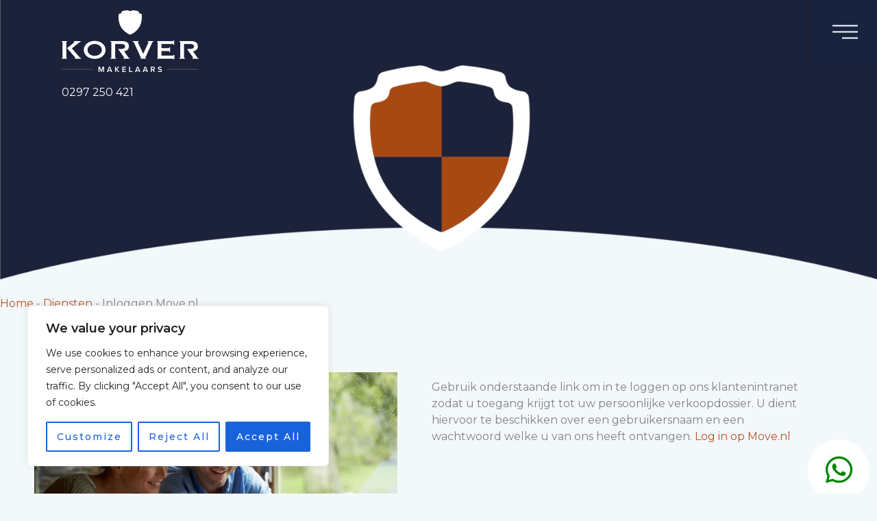

--- FILE ---
content_type: text/css
request_url: https://korvermakelaars.nl/wp-content/uploads/elementor/css/post-1910.css?ver=1769532333
body_size: -13
content:
.elementor-1910 .elementor-element.elementor-element-48f5da1b > .elementor-element-populated{transition:background 0.3s, border 0.3s, border-radius 0.3s, box-shadow 0.3s;}.elementor-1910 .elementor-element.elementor-element-48f5da1b > .elementor-element-populated > .elementor-background-overlay{transition:background 0.3s, border-radius 0.3s, opacity 0.3s;}.elementor-1910 .elementor-element.elementor-element-7f8843b8{padding:0px 50px 20px 50px;}.elementor-1910 .elementor-element.elementor-element-d0e25c0{padding:0px 50px 50px 50px;}.elementor-1910 .elementor-element.elementor-element-90b977b > .elementor-element-populated{padding:0px 40px 0px 0px;}@media(max-width:1024px){.elementor-1910 .elementor-element.elementor-element-7f8843b8{padding:0px 30px 20px 30px;}.elementor-1910 .elementor-element.elementor-element-a328709{text-align:start;}.elementor-1910 .elementor-element.elementor-element-d0e25c0{padding:0px 30px 50px 30px;}.elementor-1910 .elementor-element.elementor-element-cfa7b6e > .elementor-element-populated{padding:30px 0px 0px 0px;}.elementor-1910 .elementor-element.elementor-element-332d0ba{text-align:start;}}@media(max-width:767px){.elementor-1910 .elementor-element.elementor-element-7f8843b8{padding:20px 30px 0px 30px;}.elementor-1910 .elementor-element.elementor-element-a328709{text-align:start;}.elementor-1910 .elementor-element.elementor-element-d0e25c0{padding:20px 30px 50px 30px;}.elementor-1910 .elementor-element.elementor-element-332d0ba{text-align:start;}}@media(min-width:768px){.elementor-1910 .elementor-element.elementor-element-48f5da1b{width:100%;}}@media(max-width:1024px) and (min-width:768px){.elementor-1910 .elementor-element.elementor-element-8388d9b{width:100%;}.elementor-1910 .elementor-element.elementor-element-90b977b{width:100%;}.elementor-1910 .elementor-element.elementor-element-cfa7b6e{width:100%;}}

--- FILE ---
content_type: text/css
request_url: https://korvermakelaars.nl/wp-content/uploads/elementor/css/post-2460.css?ver=1769476045
body_size: 339
content:
.elementor-2460 .elementor-element.elementor-element-fe3f5cd > .elementor-container > .elementor-column > .elementor-widget-wrap{align-content:center;align-items:center;}.elementor-2460 .elementor-element.elementor-element-fe3f5cd > .elementor-container{min-height:93px;}.elementor-2460 .elementor-element.elementor-element-fe3f5cd{margin-top:0px;margin-bottom:-175px;padding:0% 0% 0% 7%;z-index:9999;}.elementor-2460 .elementor-element.elementor-element-00605c1 > .elementor-widget-container{margin:15px 0px 0px 0px;}.elementor-2460 .elementor-element.elementor-element-00605c1{text-align:start;}.elementor-2460 .elementor-element.elementor-element-d566b69{text-align:start;}.elementor-2460 .elementor-element.elementor-element-d566b69 .elementor-heading-title{color:#FFFFFF;}.elementor-2460 .elementor-element.elementor-element-50457b0{width:auto;max-width:auto;top:0px;z-index:2;}body:not(.rtl) .elementor-2460 .elementor-element.elementor-element-50457b0{right:0px;}body.rtl .elementor-2460 .elementor-element.elementor-element-50457b0{left:0px;}.elementor-2460 .elementor-element.elementor-element-50457b0 .elementor-icon-wrapper{text-align:end;}.elementor-2460 .elementor-element.elementor-element-50457b0.elementor-view-stacked .elementor-icon{background-color:var( --e-global-color-primary );}.elementor-2460 .elementor-element.elementor-element-50457b0.elementor-view-framed .elementor-icon, .elementor-2460 .elementor-element.elementor-element-50457b0.elementor-view-default .elementor-icon{color:var( --e-global-color-primary );border-color:var( --e-global-color-primary );}.elementor-2460 .elementor-element.elementor-element-50457b0.elementor-view-framed .elementor-icon, .elementor-2460 .elementor-element.elementor-element-50457b0.elementor-view-default .elementor-icon svg{fill:var( --e-global-color-primary );}.elementor-2460 .elementor-element.elementor-element-50457b0.elementor-view-framed .elementor-icon:hover{background-color:var( --e-global-color-primary );}.elementor-2460 .elementor-element.elementor-element-50457b0.elementor-view-stacked .elementor-icon:hover{color:var( --e-global-color-primary );}.elementor-2460 .elementor-element.elementor-element-50457b0.elementor-view-stacked .elementor-icon:hover svg{fill:var( --e-global-color-primary );}.elementor-2460 .elementor-element.elementor-element-50457b0 .elementor-icon{font-size:37px;padding:28px;}.elementor-2460 .elementor-element.elementor-element-50457b0 .elementor-icon svg{height:37px;}.elementor-2460 .elementor-element.elementor-element-e807444 > .elementor-container > .elementor-column > .elementor-widget-wrap{align-content:center;align-items:center;}.elementor-2460 .elementor-element.elementor-element-e807444 > .elementor-container{min-height:93px;}.elementor-2460 .elementor-element.elementor-element-e807444{margin-top:0px;margin-bottom:-175px;padding:0% 0% 0% 7%;z-index:9999;}.elementor-2460 .elementor-element.elementor-element-11e16ce > .elementor-widget-container{margin:15px 0px 0px 0px;}.elementor-2460 .elementor-element.elementor-element-11e16ce{text-align:start;}.elementor-2460 .elementor-element.elementor-element-597aa4c{text-align:start;}.elementor-2460 .elementor-element.elementor-element-597aa4c .elementor-heading-title{color:var( --e-global-color-primary );}.elementor-2460 .elementor-element.elementor-element-25d6687{width:auto;max-width:auto;top:0px;z-index:2;}body:not(.rtl) .elementor-2460 .elementor-element.elementor-element-25d6687{right:0px;}body.rtl .elementor-2460 .elementor-element.elementor-element-25d6687{left:0px;}.elementor-2460 .elementor-element.elementor-element-25d6687 .elementor-icon-wrapper{text-align:end;}.elementor-2460 .elementor-element.elementor-element-25d6687.elementor-view-stacked .elementor-icon{background-color:var( --e-global-color-primary );}.elementor-2460 .elementor-element.elementor-element-25d6687.elementor-view-framed .elementor-icon, .elementor-2460 .elementor-element.elementor-element-25d6687.elementor-view-default .elementor-icon{color:var( --e-global-color-primary );border-color:var( --e-global-color-primary );}.elementor-2460 .elementor-element.elementor-element-25d6687.elementor-view-framed .elementor-icon, .elementor-2460 .elementor-element.elementor-element-25d6687.elementor-view-default .elementor-icon svg{fill:var( --e-global-color-primary );}.elementor-2460 .elementor-element.elementor-element-25d6687.elementor-view-framed .elementor-icon:hover{background-color:var( --e-global-color-primary );}.elementor-2460 .elementor-element.elementor-element-25d6687.elementor-view-stacked .elementor-icon:hover{color:var( --e-global-color-primary );}.elementor-2460 .elementor-element.elementor-element-25d6687.elementor-view-stacked .elementor-icon:hover svg{fill:var( --e-global-color-primary );}.elementor-2460 .elementor-element.elementor-element-25d6687 .elementor-icon{font-size:37px;padding:28px;}.elementor-2460 .elementor-element.elementor-element-25d6687 .elementor-icon svg{height:37px;}.elementor-theme-builder-content-area{height:400px;}.elementor-location-header:before, .elementor-location-footer:before{content:"";display:table;clear:both;}@media(max-width:767px){.elementor-2460 .elementor-element.elementor-element-fe3f5cd > .elementor-container{min-height:81px;}.elementor-2460 .elementor-element.elementor-element-00605c1 img{max-width:53%;}body:not(.rtl) .elementor-2460 .elementor-element.elementor-element-50457b0{right:0px;}body.rtl .elementor-2460 .elementor-element.elementor-element-50457b0{left:0px;}.elementor-2460 .elementor-element.elementor-element-50457b0{top:0px;}.elementor-2460 .elementor-element.elementor-element-50457b0 .elementor-icon{font-size:25px;}.elementor-2460 .elementor-element.elementor-element-50457b0 .elementor-icon svg{height:25px;}.elementor-2460 .elementor-element.elementor-element-e807444 > .elementor-container{min-height:81px;}body:not(.rtl) .elementor-2460 .elementor-element.elementor-element-25d6687{right:0px;}body.rtl .elementor-2460 .elementor-element.elementor-element-25d6687{left:0px;}.elementor-2460 .elementor-element.elementor-element-25d6687{top:0px;}.elementor-2460 .elementor-element.elementor-element-25d6687 .elementor-icon{font-size:25px;}.elementor-2460 .elementor-element.elementor-element-25d6687 .elementor-icon svg{height:25px;}}/* Start custom CSS */.header-blue {
    display: none;
}/* End custom CSS */

--- FILE ---
content_type: text/css
request_url: https://korvermakelaars.nl/wp-content/uploads/elementor/css/post-1463.css?ver=1769476045
body_size: 554
content:
.elementor-1463 .elementor-element.elementor-element-0fe07cb > .elementor-container{min-height:90px;}.elementor-1463 .elementor-element.elementor-element-0fe07cb{padding:20px 0px 0px 0px;z-index:10;}.elementor-1463 .elementor-element.elementor-element-893cd88{text-align:start;}.elementor-1463 .elementor-element.elementor-element-893cd88 .elementor-heading-title{font-size:13px;font-weight:300;color:var( --e-global-color-5da9ef4f );}.elementor-1463 .elementor-element.elementor-element-9d14783{text-align:start;}.elementor-1463 .elementor-element.elementor-element-9d14783 .elementor-heading-title{font-size:13px;font-weight:300;color:var( --e-global-color-5da9ef4f );}.elementor-1463 .elementor-element.elementor-element-f3feb5c{text-align:start;}.elementor-1463 .elementor-element.elementor-element-f3feb5c .elementor-heading-title{font-size:13px;font-weight:300;color:var( --e-global-color-5da9ef4f );}.elementor-1463 .elementor-element.elementor-element-3ddb015{text-align:start;}.elementor-1463 .elementor-element.elementor-element-3ddb015 .elementor-heading-title{font-size:13px;font-weight:300;color:var( --e-global-color-5da9ef4f );}.elementor-1463 .elementor-element.elementor-element-8f15f85 > .elementor-widget-wrap > .elementor-widget:not(.elementor-widget__width-auto):not(.elementor-widget__width-initial):not(:last-child):not(.elementor-absolute){margin-block-end:0px;}.elementor-1463 .elementor-element.elementor-element-106e961 .elementor-icon-wrapper{text-align:center;}.elementor-1463 .elementor-element.elementor-element-106e961 .elementor-icon{font-size:50px;}.elementor-1463 .elementor-element.elementor-element-106e961 .elementor-icon svg{height:50px;}.elementor-1463 .elementor-element.elementor-element-c06e752{text-align:center;}.elementor-1463 .elementor-element.elementor-element-9601c0c{text-align:center;}.elementor-1463 .elementor-element.elementor-element-42e02ac{text-align:center;}.elementor-1463 .elementor-element.elementor-element-bc06485{text-align:center;}.elementor-1463 .elementor-element.elementor-element-72e97b6{--grid-template-columns:repeat(0, auto);--icon-size:20px;--grid-column-gap:16px;--grid-row-gap:0px;}.elementor-1463 .elementor-element.elementor-element-72e97b6 .elementor-widget-container{text-align:center;}.elementor-1463 .elementor-element.elementor-element-bccd46e{width:auto;max-width:auto;top:89%;z-index:10;}body:not(.rtl) .elementor-1463 .elementor-element.elementor-element-bccd46e{right:10.6px;}body.rtl .elementor-1463 .elementor-element.elementor-element-bccd46e{left:10.6px;}.elementor-1463 .elementor-element.elementor-element-bccd46e .elementor-icon-wrapper{text-align:end;}.elementor-1463 .elementor-element.elementor-element-bccd46e.elementor-view-stacked .elementor-icon{background-color:#FFFFFF;color:#028600;}.elementor-1463 .elementor-element.elementor-element-bccd46e.elementor-view-framed .elementor-icon, .elementor-1463 .elementor-element.elementor-element-bccd46e.elementor-view-default .elementor-icon{color:#FFFFFF;border-color:#FFFFFF;}.elementor-1463 .elementor-element.elementor-element-bccd46e.elementor-view-framed .elementor-icon, .elementor-1463 .elementor-element.elementor-element-bccd46e.elementor-view-default .elementor-icon svg{fill:#FFFFFF;}.elementor-1463 .elementor-element.elementor-element-bccd46e.elementor-view-framed .elementor-icon{background-color:#028600;}.elementor-1463 .elementor-element.elementor-element-bccd46e.elementor-view-stacked .elementor-icon svg{fill:#028600;}.elementor-1463 .elementor-element.elementor-element-bccd46e .elementor-icon{font-size:45px;}.elementor-1463 .elementor-element.elementor-element-bccd46e .elementor-icon svg{height:45px;}.elementor-theme-builder-content-area{height:400px;}.elementor-location-header:before, .elementor-location-footer:before{content:"";display:table;clear:both;}@media(max-width:1024px){.elementor-1463 .elementor-element.elementor-element-893cd88{text-align:start;}.elementor-1463 .elementor-element.elementor-element-9d14783{text-align:start;}.elementor-1463 .elementor-element.elementor-element-f3feb5c{text-align:start;}.elementor-1463 .elementor-element.elementor-element-3ddb015{text-align:start;}.elementor-1463 .elementor-element.elementor-element-8f15f85 > .elementor-element-populated{padding:0px 0px 0px 0px;}.elementor-1463 .elementor-element.elementor-element-106e961 .elementor-icon-wrapper{text-align:center;}.elementor-1463 .elementor-element.elementor-element-c06e752{text-align:center;}.elementor-1463 .elementor-element.elementor-element-9601c0c{text-align:center;}.elementor-1463 .elementor-element.elementor-element-42e02ac{text-align:center;}.elementor-1463 .elementor-element.elementor-element-bc06485{text-align:center;}.elementor-1463 .elementor-element.elementor-element-72e97b6 .elementor-widget-container{text-align:center;}body:not(.rtl) .elementor-1463 .elementor-element.elementor-element-bccd46e{right:10.6px;}body.rtl .elementor-1463 .elementor-element.elementor-element-bccd46e{left:10.6px;}.elementor-1463 .elementor-element.elementor-element-bccd46e{top:89%;}}@media(min-width:768px){.elementor-1463 .elementor-element.elementor-element-59bc100{width:15.832%;}.elementor-1463 .elementor-element.elementor-element-21f0568{width:12.789%;}.elementor-1463 .elementor-element.elementor-element-8f15f85{width:4.867%;}.elementor-1463 .elementor-element.elementor-element-d09489e{width:4.807%;}.elementor-1463 .elementor-element.elementor-element-24a70f6{width:13.204%;}.elementor-1463 .elementor-element.elementor-element-edc7404{width:12.411%;}.elementor-1463 .elementor-element.elementor-element-f353dbc{width:15.879%;}.elementor-1463 .elementor-element.elementor-element-89296fe{width:19.211%;}}@media(max-width:1024px) and (min-width:768px){.elementor-1463 .elementor-element.elementor-element-59bc100{width:50%;}.elementor-1463 .elementor-element.elementor-element-21f0568{width:50%;}.elementor-1463 .elementor-element.elementor-element-8f15f85{width:10%;}.elementor-1463 .elementor-element.elementor-element-d09489e{width:10%;}.elementor-1463 .elementor-element.elementor-element-24a70f6{width:23%;}.elementor-1463 .elementor-element.elementor-element-edc7404{width:23%;}.elementor-1463 .elementor-element.elementor-element-f353dbc{width:23%;}.elementor-1463 .elementor-element.elementor-element-89296fe{width:23%;}}@media(max-width:767px){.elementor-1463 .elementor-element.elementor-element-0fe07cb{padding:10px 10px 10px 10px;}.elementor-1463 .elementor-element.elementor-element-21f0568{width:100%;}.elementor-1463 .elementor-element.elementor-element-8f15f85{width:50%;}.elementor-1463 .elementor-element.elementor-element-106e961 .elementor-icon-wrapper{text-align:center;}.elementor-1463 .elementor-element.elementor-element-d09489e{width:50%;}.elementor-1463 .elementor-element.elementor-element-c06e752{text-align:center;}.elementor-1463 .elementor-element.elementor-element-24a70f6{width:50%;}.elementor-1463 .elementor-element.elementor-element-9601c0c{text-align:center;}.elementor-1463 .elementor-element.elementor-element-edc7404{width:50%;}.elementor-1463 .elementor-element.elementor-element-42e02ac{text-align:center;}.elementor-1463 .elementor-element.elementor-element-f353dbc{width:50%;}.elementor-1463 .elementor-element.elementor-element-bc06485{text-align:center;}.elementor-1463 .elementor-element.elementor-element-72e97b6 .elementor-widget-container{text-align:center;}.elementor-1463 .elementor-element.elementor-element-72e97b6 > .elementor-widget-container{padding:8px 0px 0px 0px;}body:not(.rtl) .elementor-1463 .elementor-element.elementor-element-bccd46e{right:10.6px;}body.rtl .elementor-1463 .elementor-element.elementor-element-bccd46e{left:10.6px;}.elementor-1463 .elementor-element.elementor-element-bccd46e{top:86%;}}

--- FILE ---
content_type: text/css
request_url: https://korvermakelaars.nl/wp-content/uploads/elementor/css/post-3209.css?ver=1769476045
body_size: -112
content:
#elementor-popup-modal-3209 .dialog-widget-content{animation-duration:1.2s;box-shadow:2px 8px 23px 3px rgba(0,0,0,0.2);}#elementor-popup-modal-3209{background-color:#000F2BD1;justify-content:center;align-items:center;pointer-events:all;}#elementor-popup-modal-3209 .dialog-message{width:640px;height:auto;}#elementor-popup-modal-3209 .dialog-close-button{display:flex;font-size:2rem;}#elementor-popup-modal-3209 .dialog-close-button i{color:var( --e-global-color-6f6bd1a4 );}#elementor-popup-modal-3209 .dialog-close-button svg{fill:var( --e-global-color-6f6bd1a4 );}

--- FILE ---
content_type: text/css
request_url: https://korvermakelaars.nl/wp-content/uploads/elementor/css/post-2494.css?ver=1769477190
body_size: -155
content:
.elementor-2494 .elementor-element.elementor-element-742134c5{margin-top:0px;margin-bottom:0px;padding:20px 0px 0px 0px;}.elementor-2494 .elementor-element.elementor-element-36e4b649 > .elementor-element-populated{margin:0px 0px 0px 0px;--e-column-margin-right:0px;--e-column-margin-left:0px;}@media(max-width:1024px){.elementor-2494 .elementor-element.elementor-element-742134c5{padding:20px 50px 0px 50px;}}@media(max-width:767px){.elementor-2494 .elementor-element.elementor-element-742134c5{padding:20px 30px 0px 30px;}}

--- FILE ---
content_type: text/css
request_url: https://korvermakelaars.nl/wp-content/uploads/elementor/css/post-2090.css?ver=1769476045
body_size: 353
content:
.elementor-2090 .elementor-element.elementor-element-7a09e345 > .elementor-container > .elementor-column > .elementor-widget-wrap{align-content:space-between;align-items:space-between;}.elementor-2090 .elementor-element.elementor-element-7a09e345 > .elementor-container{min-height:60vh;}.elementor-2090 .elementor-element.elementor-element-7a09e345{transition:background 0.3s, border 0.3s, border-radius 0.3s, box-shadow 0.3s;padding:0% 0% 0% 25%;}.elementor-2090 .elementor-element.elementor-element-7a09e345 > .elementor-background-overlay{transition:background 0.3s, border-radius 0.3s, opacity 0.3s;}.elementor-2090 .elementor-element.elementor-element-29880080 > .elementor-element-populated{padding:0px 0px 0px 0px;}.elementor-2090 .elementor-element.elementor-element-1ce62186 > .elementor-widget-container{margin:0px 0px -6px 0px;}.elementor-2090 .elementor-element.elementor-element-1ce62186 .elementor-icon-wrapper{text-align:end;}.elementor-2090 .elementor-element.elementor-element-1ce62186.elementor-view-framed .elementor-icon:hover{background-color:var( --e-global-color-primary );}.elementor-2090 .elementor-element.elementor-element-1ce62186.elementor-view-stacked .elementor-icon:hover{color:var( --e-global-color-primary );}.elementor-2090 .elementor-element.elementor-element-1ce62186.elementor-view-stacked .elementor-icon:hover svg{fill:var( --e-global-color-primary );}.elementor-2090 .elementor-element.elementor-element-1ce62186 .elementor-icon{font-size:22px;padding:37px;}.elementor-2090 .elementor-element.elementor-element-1ce62186 .elementor-icon svg{height:22px;}.elementor-2090 .elementor-element.elementor-element-7b7c3187{text-align:start;}.elementor-2090 .elementor-element.elementor-element-1ffaf1d9 .elementor-nav-menu--dropdown a, .elementor-2090 .elementor-element.elementor-element-1ffaf1d9 .elementor-menu-toggle{color:#FFFFFF;fill:#FFFFFF;}.elementor-2090 .elementor-element.elementor-element-1ffaf1d9 .elementor-nav-menu--dropdown{background-color:#17233E;}.elementor-2090 .elementor-element.elementor-element-1ffaf1d9 .elementor-nav-menu--dropdown a:hover,
					.elementor-2090 .elementor-element.elementor-element-1ffaf1d9 .elementor-nav-menu--dropdown a:focus,
					.elementor-2090 .elementor-element.elementor-element-1ffaf1d9 .elementor-nav-menu--dropdown a.elementor-item-active,
					.elementor-2090 .elementor-element.elementor-element-1ffaf1d9 .elementor-nav-menu--dropdown a.highlighted,
					.elementor-2090 .elementor-element.elementor-element-1ffaf1d9 .elementor-menu-toggle:hover,
					.elementor-2090 .elementor-element.elementor-element-1ffaf1d9 .elementor-menu-toggle:focus{color:#BB4620;}.elementor-2090 .elementor-element.elementor-element-1ffaf1d9 .elementor-nav-menu--dropdown a:hover,
					.elementor-2090 .elementor-element.elementor-element-1ffaf1d9 .elementor-nav-menu--dropdown a:focus,
					.elementor-2090 .elementor-element.elementor-element-1ffaf1d9 .elementor-nav-menu--dropdown a.elementor-item-active,
					.elementor-2090 .elementor-element.elementor-element-1ffaf1d9 .elementor-nav-menu--dropdown a.highlighted{background-color:#17233E;}.elementor-2090 .elementor-element.elementor-element-1ffaf1d9 .elementor-nav-menu--dropdown a.elementor-item-active{color:#FFFFFF;}.elementor-2090 .elementor-element.elementor-element-1ffaf1d9 .elementor-nav-menu--dropdown .elementor-item, .elementor-2090 .elementor-element.elementor-element-1ffaf1d9 .elementor-nav-menu--dropdown  .elementor-sub-item{font-size:17px;}.elementor-2090 .elementor-element.elementor-element-1ffaf1d9 .elementor-nav-menu--dropdown a{padding-left:0px;padding-right:0px;padding-top:15px;padding-bottom:15px;}#elementor-popup-modal-2090 .dialog-widget-content{animation-duration:1.2s;background-color:var( --e-global-color-primary );}#elementor-popup-modal-2090 .dialog-message{width:395px;height:100vh;align-items:flex-start;}#elementor-popup-modal-2090{justify-content:flex-end;align-items:center;pointer-events:all;}@media(max-width:767px){.elementor-2090 .elementor-element.elementor-element-7a09e345 > .elementor-container{min-height:85vh;}}